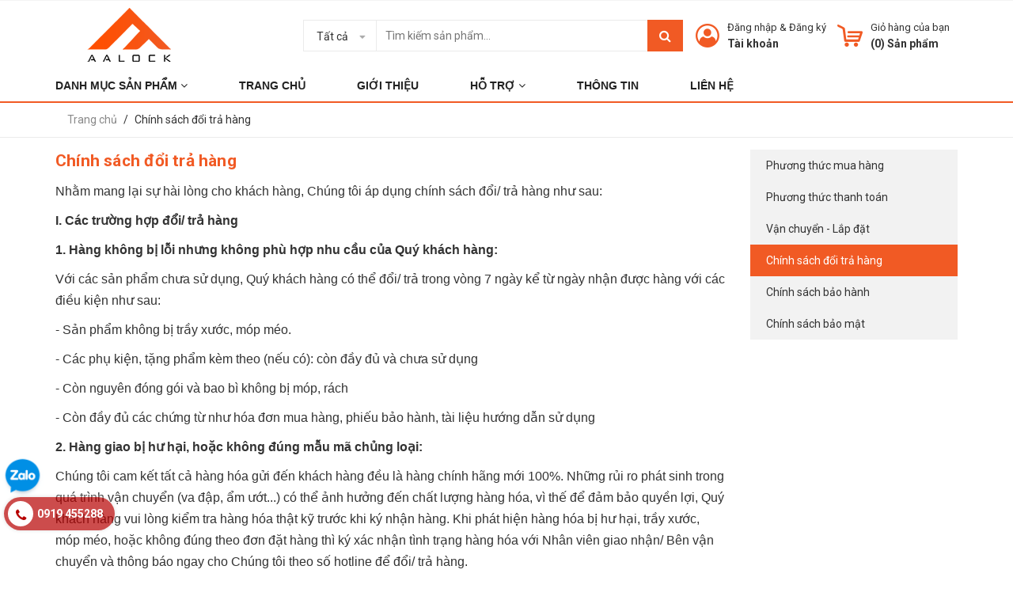

--- FILE ---
content_type: text/html; charset=utf-8
request_url: https://aalock.com.vn/chinh-sach-doi-tra-hang
body_size: 18343
content:
<!DOCTYPE html>
<html lang="vi">
	<head>
		<meta charset="UTF-8" />
		<meta name="google-site-verification" content="xZTaTAhbrrqP5Lag4UyiLEbxklDf_1DRjl9hNObab1Q" />
		<meta name="viewport" content="width=device-width, initial-scale=1, maximum-scale=1">				
		<!-- Google Tag Manager -->
		<script>(function(w,d,s,l,i){w[l]=w[l]||[];w[l].push({'gtm.start':
															  new Date().getTime(),event:'gtm.js'});var f=d.getElementsByTagName(s)[0],
	j=d.createElement(s),dl=l!='dataLayer'?'&l='+l:'';j.async=true;j.src=
		'https://www.googletagmanager.com/gtm.js?id='+i+dl;f.parentNode.insertBefore(j,f);
									})(window,document,'script','dataLayer','GTM-MHVJ3V2');</script>
		<!-- End Google Tag Manager -->
		<title>
			Chính sách đổi trả hàng  - AALock- khóa cao cấp chính hãng			
		</title>
		<!-- ================= Page description ================== -->
		
		<meta name="description" content="AALock luôn lắng nghe và thấu hiểu mọi phản hồi, góp ý, khiếu nại từ các khách hàng để ngày càng hoàn thiện dịch vụ, nhằm mang đến sự hài lòng và thoải mái nhất cho khách hàng">
		
		<!-- ================= Meta ================== -->
		<meta name="keywords" content="Chính sách đổi trả hàng, AALock- khóa cao cấp chính hãng, aalock.com.vn"/>		
		<link rel="canonical" href="https://aalock.com.vn/chinh-sach-doi-tra-hang"/>
		<meta name='revisit-after' content='1 days' />
		<meta name="robots" content="noodp,index,follow" />
		<!-- ================= Favicon ================== -->
		
		<link rel="icon" href="//bizweb.dktcdn.net/100/354/096/themes/719287/assets/favicon.png?1767694991701" type="image/x-icon" />
		
		<!-- Facebook Open Graph meta tags -->
		

<meta property="og:type" content="website">
<meta property="og:title" content="Chính sách đổi trả hàng">
<meta property="og:image" content="https://bizweb.dktcdn.net/100/354/096/themes/719287/assets/logo.png?1767694991701">
<meta property="og:image:secure_url" content="https://bizweb.dktcdn.net/100/354/096/themes/719287/assets/logo.png?1767694991701">

<meta property="og:description" content="AALock luôn lắng nghe và thấu hiểu mọi phản hồi, góp ý, khiếu nại từ các khách hàng để ngày càng hoàn thiện dịch vụ, nhằm mang đến sự hài lòng và thoải mái nhất cho khách hàng">
<meta property="og:url" content="https://aalock.com.vn/chinh-sach-doi-tra-hang">
<meta property="og:site_name" content="AALock- khóa cao cấp chính hãng">

		<!-- Header JS -->
		<script src="//bizweb.dktcdn.net/100/354/096/themes/719287/assets/jquery-2.2.3.min.js?1767694991701" type="text/javascript"></script>

		<!-- Bizweb javascript customer -->
		
		<!-- ================= Google Fonts ================== -->
		
		
		
		<link href="//fonts.googleapis.com/css?family=Roboto:300,300i,400,400i,500,500i,700,700i" rel="stylesheet" type="text/css" media="all" />
		
		<link href="https://fonts.googleapis.com/css?family=Roboto:300,300i,400,400i,500,500i,700,700i&amp;subset=vietnamese" rel="stylesheet">

		<!-- Plugin CSS -->
		<link rel="preload" as='style' type="text/css" href="https://maxcdn.bootstrapcdn.com/bootstrap/3.3.7/css/bootstrap.min.css" onload="this.rel='stylesheet'">
		<link href="https://maxcdn.bootstrapcdn.com/bootstrap/3.3.7/css/bootstrap.min.css" rel="stylesheet" type="text/css" media="all" />
		<link rel="preload" as="style" type="text/css" href="https://maxcdn.bootstrapcdn.com/font-awesome/4.7.0/css/font-awesome.min.css" onload="this.rel='stylesheet'" />
		<link href="https://maxcdn.bootstrapcdn.com/font-awesome/4.7.0/css/font-awesome.min.css" rel="stylesheet" type="text/css" media="all" />
		<link rel="preload" as='style' type="text/css" href="//bizweb.dktcdn.net/100/354/096/themes/719287/assets/owl.carousel.min.css?1767694991701" onload="this.rel='stylesheet'">
		<link rel="preload" as='style' type="text/css" href="//bizweb.dktcdn.net/100/354/096/themes/719287/assets/owl.transitions.css?1767694991701" onload="this.rel='stylesheet'">
		<!-- Build Main CSS -->
		<link rel="preload" as='style' type="text/css" href="//bizweb.dktcdn.net/100/354/096/themes/719287/assets/base.scss.css?1767694991701" onload="this.rel='stylesheet'">
		<link rel="preload" as='style' type="text/css" href="//bizweb.dktcdn.net/100/354/096/themes/719287/assets/style.scss.css?1767694991701" onload="this.rel='stylesheet'">
		<link rel="preload" as='style' type="text/css" href="//bizweb.dktcdn.net/100/354/096/themes/719287/assets/module.scss.css?1767694991701" onload="this.rel='stylesheet'">
		<link rel="preload" as='style' type="text/css" href="//bizweb.dktcdn.net/100/354/096/themes/719287/assets/responsive.scss.css?1767694991701" onload="this.rel='stylesheet'">
		<link rel="preload" as='style' type="text/css" href="//bizweb.dktcdn.net/100/354/096/themes/719287/assets/fix.scss.css?1767694991701" onload="this.rel='stylesheet'">
		<link rel="preload" as='style' type="text/css" href="//bizweb.dktcdn.net/100/354/096/themes/719287/assets/iwish.css?1767694991701" onload="this.rel='stylesheet'">


		<!-- Bizweb conter for header -->
		<script>
	var Bizweb = Bizweb || {};
	Bizweb.store = 'aalock.mysapo.net';
	Bizweb.id = 354096;
	Bizweb.theme = {"id":719287,"name":"AALock","role":"main"};
	Bizweb.template = 'page.support';
	if(!Bizweb.fbEventId)  Bizweb.fbEventId = 'xxxxxxxx-xxxx-4xxx-yxxx-xxxxxxxxxxxx'.replace(/[xy]/g, function (c) {
	var r = Math.random() * 16 | 0, v = c == 'x' ? r : (r & 0x3 | 0x8);
				return v.toString(16);
			});		
</script>
<script>
	(function () {
		function asyncLoad() {
			var urls = ["https://googleshopping.sapoapps.vn/conversion-tracker/global-tag/3801.js?store=aalock.mysapo.net","https://googleshopping.sapoapps.vn/conversion-tracker/event-tag/3801.js?store=aalock.mysapo.net","https://googleshopping.sapoapps.vn/conversion-tracker/global-tag/4327.js?store=aalock.mysapo.net","https://googleshopping.sapoapps.vn/conversion-tracker/event-tag/4327.js?store=aalock.mysapo.net","https://google-shopping.sapoapps.vn/conversion-tracker/global-tag/601.js?store=aalock.mysapo.net","https://google-shopping.sapoapps.vn/conversion-tracker/event-tag/601.js?store=aalock.mysapo.net"];
			for (var i = 0; i < urls.length; i++) {
				var s = document.createElement('script');
				s.type = 'text/javascript';
				s.async = true;
				s.src = urls[i];
				var x = document.getElementsByTagName('script')[0];
				x.parentNode.insertBefore(s, x);
			}
		};
		window.attachEvent ? window.attachEvent('onload', asyncLoad) : window.addEventListener('load', asyncLoad, false);
	})();
</script>


<script>
	window.BizwebAnalytics = window.BizwebAnalytics || {};
	window.BizwebAnalytics.meta = window.BizwebAnalytics.meta || {};
	window.BizwebAnalytics.meta.currency = 'VND';
	window.BizwebAnalytics.tracking_url = '/s';

	var meta = {};
	
	
	for (var attr in meta) {
	window.BizwebAnalytics.meta[attr] = meta[attr];
	}
</script>

	
		<script src="/dist/js/stats.min.js?v=96f2ff2"></script>
	



<!-- Google tag (gtag.js) -->
<script async src="https://www.googletagmanager.com/gtag/js?id=G-WCHCG5P727"></script>
<script>
  window.dataLayer = window.dataLayer || [];
  function gtag(){dataLayer.push(arguments);}
  gtag('js', new Date());

  gtag('config', 'G-WCHCG5P727');
</script>
<script>

	window.enabled_enhanced_ecommerce = false;

</script>






<script>
	var eventsListenerScript = document.createElement('script');
	eventsListenerScript.async = true;
	
	eventsListenerScript.src = "/dist/js/store_events_listener.min.js?v=1b795e9";
	
	document.getElementsByTagName('head')[0].appendChild(eventsListenerScript);
</script>






		
		<!-- Global site tag (gtag.js) - Google Ads: 735058000 -->
		<script async src="https://www.googletagmanager.com/gtag/js?id=AW-735058000"></script>
		<script>
			window.dataLayer = window.dataLayer || [];
			function gtag(){dataLayer.push(arguments);}
			gtag('js', new Date());

			gtag('config', 'AW-735058000');
		</script>

	</head>
	<body>

		<!-- Google Tag Manager (noscript) -->
		<noscript><iframe src="https://www.googletagmanager.com/ns.html?id=GTM-MHVJ3V2"
						  height="0" width="0" style="display:none;visibility:hidden"></iframe></noscript>
		<!-- End Google Tag Manager (noscript) -->

		

		<div class="header">	
	<div class="header-bar">
		
		<div class="header-bar-inner">
			<div class="container">
				<div class="row">
					<div class="col-lg-6 col-md-5 col-sm-6 col-xs-2 hidden-sm">					
						<ul class="list-inline message hidden-sm hidden-xs">
							
						</ul>

					</div>
					<div class="col-lg-6 col-md-7 col-sm-6 d-list col-xs-10  a-right hidden-sm hidden-xs">
						
						
						
					</div>
					<div class="col-md-6 col-sm-12 d-list col-xs-12 a-right a-center hidden-md hidden-lg">
						
						<span><a href="/account/register">Đăng ký</a></span>
						<span><a href="/account/login">Đăng nhập</a></span>
						
					</div>
				</div>

			</div>    
		</div>
	</div>
	<header class="site-header ">
		<div class="container">
			<div class="site-header-inner">
				<div class="menu-bar hidden-md hidden-lg">
					<i class="fa fa-align-justify"></i>
				</div>
				<div class="header-left">
					<div class="logo">
						
						
						<a href="/" class="logo-wrapper ">					
							<img src="//bizweb.dktcdn.net/100/354/096/themes/719287/assets/logo.png?1767694991701" alt="logo ">					
						</a>
						
						
					</div>
				</div>
				<div class="header-left margin-left-50 hidden-xs hidden-sm">
					<div class="header_search">
	<form class="input-group search-bar" action="/search" method="get" role="search">
		<div class="collection-selector">
			<div class="search_text">Tất cả</div>
			<div id="search_info" class="list_search" style="display: none;">
				  
				<div class="search_item" data-coll-id="3375576">Khuyến mại HOT</div>
				  
				<div class="search_item" data-coll-id="3375432">Khóa cửa đại sảnh</div>
				  
				<div class="search_item" data-coll-id="3374743">Khóa cổng vân tay</div>
				  
				<div class="search_item" data-coll-id="3374580">Khóa vân tay cửa gỗ</div>
				  
				<div class="search_item" data-coll-id="3331851">Khóa điện tử Bosch (Đức)</div>
				  
				<div class="search_item" data-coll-id="3288417">Khóa nhận diện khuôn mặt</div>
				  
				<div class="search_item" data-coll-id="3288397">Khóa Đẩy- Kéo (Push- Pull)</div>
				  
				<div class="search_item" data-coll-id="3288351">Khóa tay gạt</div>
				  
				<div class="search_item" data-coll-id="3247863">Khóa điện tử Kitos (Nhật Bản)</div>
				  
				<div class="search_item" data-coll-id="3192412">Khóa điện tử Sharp (Nhật Bản)</div>
				  
				<div class="search_item" data-coll-id="3099861">Sản phẩm dừng SX</div>
				  
				<div class="search_item" data-coll-id="3099257">Sản phẩm bán chạy</div>
				  
				<div class="search_item" data-coll-id="3077706">Khóa điện tử Kassler (Đức)</div>
				  
				<div class="search_item" data-coll-id="2965980">Khóa điện tử Solity (Hàn Quốc)</div>
				  
				<div class="search_item" data-coll-id="2819135">Giàn phơi thông minh Philips</div>
				  
				<div class="search_item" data-coll-id="2616850">Thân khóa và ruột khóa Fadex, Iseo (Italy)</div>
				  
				<div class="search_item" data-coll-id="2614946">Bộ tay gạt LineaCali (Italy)</div>
				  
				<div class="search_item" data-coll-id="2584270">Két sắt thông minh Philips</div>
				  
				<div class="search_item" data-coll-id="2584263">Két sắt điện tử Yale</div>
				  
				<div class="search_item" data-coll-id="2514578">Khóa điện tử Epic (Hàn Quốc)</div>
				  
				<div class="search_item" data-coll-id="2502482">Khóa điện tử Philips (Hà Lan)</div>
				  
				<div class="search_item" data-coll-id="2466840">Khóa vân tay cửa kính</div>
				  
				<div class="search_item" data-coll-id="2415388">Khóa vân tay cửa nhôm</div>
				  
				<div class="search_item" data-coll-id="2012659">Khóa điện tử Kaadas (Đức)</div>
				  
				<div class="search_item" data-coll-id="1999889">Khóa điện tử Locpro (Hàn Quốc)</div>
				  
				<div class="search_item" data-coll-id="1954504">Phụ kiện cửa Hafele</div>
				  
				<div class="search_item" data-coll-id="1954501">Tay đẩy hơi Hafele</div>
				  
				<div class="search_item" data-coll-id="1952382">Khóa điện tử Hafele (Đức)</div>
				  
				<div class="search_item" data-coll-id="1952381">Khóa điện tử Yale (Mỹ)</div>
				  
				<div class="search_item" data-coll-id="1949455">Khóa cóc- khóa cổng- khóa cửa trượt</div>
				  
				<div class="search_item" data-coll-id="1948732">Bộ tay gạt cao cấp Hafele</div>
				  
				<div class="search_item" data-coll-id="1948731">Bộ tay gạt Hafele</div>
				  
				<div class="search_item" data-coll-id="1948703">Thân khóa và ruột khóa</div>
				  
				<div class="search_item" data-coll-id="1948615">Ruột khóa Hafele</div>
				  
				<div class="search_item" data-coll-id="1948613">Thân khóa Hafele</div>
				  
				<div class="search_item" data-coll-id="1948607">Tay nắm gạt Hafele</div>
				  
				<div class="search_item" data-coll-id="1927521">Khóa khách sạn</div>
				  
				<div class="search_item" data-coll-id="1927508">Phụ kiện cửa Yale</div>
				  
				<div class="search_item" data-coll-id="1922792">Tay đẩy hơi Yale</div>
				  
				<div class="search_item" data-coll-id="1909368">Khóa nắm tròn- khóa tròn gạt Hafele</div>
				  
				<div class="search_item" data-coll-id="1909367">Khóa nắm tròn- khóa tròn gạt Yale</div>
				  
				<div class="search_item" data-coll-id="1905947">Khóa xe Yale</div>
				  
				<div class="search_item" data-coll-id="1905946">Khóa vali du lịch Yale</div>
				  
				<div class="search_item" data-coll-id="1905945">Khóa bấm Yale</div>
				  
				<div class="search_item" data-coll-id="1904653">Thân khóa và ruột khóa Yale</div>
				  
				<div class="search_item" data-coll-id="1904651">Tay nắm gạt Yale</div>
				  
				<div class="search_item" data-coll-id="1904650">Phụ kiện phòng tắm kính</div>
				  
				<div class="search_item" data-coll-id="1904648">Két sắt điện tử</div>
				  
				<div class="search_item" data-coll-id="1904647">Phụ kiện cửa- Tay đẩy hơi</div>
				  
				<div class="search_item" data-coll-id="1904646">Bản lề sàn và Phụ kiện</div>
				
				<div class="liner_search"></div>
				<div class="search_item active" data-coll-id="0">Tất cả</div>
			</div>
		</div>
		<input type="search" name="query" value="" placeholder="Tìm kiếm sản phẩm... " class="input-group-field st-default-search-input search-text" autocomplete="off">
		<span class="input-group-btn">
			<button class="btn icon-fallback-text"><i class="fa fa-search"></i></button>
		</span>
	</form>
	<div class="header-tag hidden hidden-sm hidden-xs">
		<b>Từ khóa phổ biến:</b> 
		
		
		<a href="/search?q=Kh%C3%B3a%20%C4%91i%E1%BB%87n%20t%E1%BB%AD">Khóa điện tử</a>, 
		
		<a href="/search?q=%20kh%C3%B3a%20th%C3%B4ng%20minh"> khóa thông minh</a>, 
		
		<a href="/search?q=%20kh%C3%B3a%20v%C3%A2n%20tay"> khóa vân tay</a>, 
		
		<a href="/search?q=%20kh%E1%BB%8Fa%20th%E1%BA%BB%20t%E1%BB%AB"> khỏa thẻ từ</a>, 
		
		<a href="/search?q=%20kh%C3%B3a%20c%E1%BB%ADa%20%C4%91i"> khóa cửa đi</a>, 
		
		<a href="/search?q=%20kh%C3%B3a%20c%E1%BB%ADa%20ph%C3%B2ng"> khóa cửa phòng</a>
		
	</div>
</div> 
				</div>
				<div class="header-right">
					<div class="mini-cart text-xs-center">

						<div class="heading-cart header-acount text-xs-left margin-right-0">
							<a href="/cart" class="icon-cart">
								<img src="//bizweb.dktcdn.net/100/354/096/themes/719287/assets/cart-icon1.png?1767694991701" alt="AALock- kh&#243;a cao cấp ch&#237;nh h&#227;ng" />
							</a>
							<div class="heading-cart text-xs-left">

								<p><a href="/cart">Giỏ hàng của bạn</a></p>
								<p><b>(<span class="cartCount">0</span>) Sản phẩm</b></p>

							</div>

						</div>
						<div>
							<div style="" class="top-cart-content arrow_box hidden-lg-down">
								<ul id="cart-sidebar" class="mini-products-list count_li">
									<li class="list-item">
										<ul></ul>
									</li>
									<li class="action">
										<ul>
											<li class="li-fix-1">
												<div class="top-subtotal">
													Tổng tiền thanh toán: 
													<span class="price"></span>
												</div>
											</li>
											<li class="li-fix-2" style="">
												<div class="actions">

													<a href="/cart" class="view-cart">
														<span>Giỏ hàng</span>
													</a>
													<a href="/checkout" class="btn-checkout">
														<span>Thanh toán</span>
													</a>
												</div>
											</li>
										</ul>
									</li>
								</ul>

								<script>
									var count = $("ul.count_li > li.item").length;									
								</script>
							</div>
						</div>
					</div>
					<div class="header-acount hidden-sm hidden-xs">
						<a href="/account" class="icon-cart">
							<img src="//bizweb.dktcdn.net/100/354/096/themes/719287/assets/user-icon1.png?1767694991701" alt="AALock- kh&#243;a cao cấp ch&#237;nh h&#227;ng" />

						</a>
						<div class="heading-cart text-xs-left">
							
							
							<p><a href="/account/login" >Đăng nhập</a> & <a href="/account/register">Đăng ký</a></p>
							
							<a href="/account">Tài khoản</a>
							
						</div>
					</div>
				</div>


			</div>
			<div class="header_search hidden-lg hidden-md">
				<form class="input-group search-bar" action="/search" method="get" role="search">					
					<input type="search" name="query" value="" placeholder="Tìm kiếm... " class="input-group-field st-default-search-input search-text" autocomplete="off">
					<span class="input-group-btn">
						<button class="btn icon-fallback-text">
							Tìm kiếm
						</button>
					</span>
				</form>
				<div class="header-tag hidden hidden-sm hidden-xs">
					<b>Từ khóa phổ biến:</b> 
					
					
					<a href="/search?q=Kh%C3%B3a%20%C4%91i%E1%BB%87n%20t%E1%BB%AD">Khóa điện tử</a>, 
					
					<a href="/search?q=%20kh%C3%B3a%20th%C3%B4ng%20minh"> khóa thông minh</a>, 
					
					<a href="/search?q=%20kh%C3%B3a%20v%C3%A2n%20tay"> khóa vân tay</a>, 
					
					<a href="/search?q=%20kh%E1%BB%8Fa%20th%E1%BA%BB%20t%E1%BB%AB"> khỏa thẻ từ</a>, 
					
					<a href="/search?q=%20kh%C3%B3a%20c%E1%BB%ADa%20%C4%91i"> khóa cửa đi</a>, 
					
					<a href="/search?q=%20kh%C3%B3a%20c%E1%BB%ADa%20ph%C3%B2ng"> khóa cửa phòng</a>
					
				</div>
			</div>
		</div>
		<div class="bot-header hidden-xs hidden-sm">
			<div class="container">
				<div class="bot-header-center f-left">
					<ul id="nav" class="nav_main bot-header-menu">

						

						
						
						
						
						
									
						<li class="nav-item level0 parent drop-tablet ">
							<a href="javascript:;"><span class="ipx">DANH MỤC SẢN PHẨM <i class="fa fa-angle-down" data-toggle="dropdown"></i></span></a>			  

							
							<div class="level0-wrapper dropdown-6col" style="display:none">
	<div class="level0-wrapper2">
		<div class="nav-block nav-block-center">
			<ul class="level0">
				<div class="col-lg-3">
					
					
					<li class="level1 parent item">
						<a href="/khoa-dien-tu-cac-hang"><span>Khóa điện tử các hãng</span></a> 
						<ul class="level1q1q">
							
							<li class="level2"> <a href="/khoa-dien-tu-kassler-duc"><span>Khóa điện tử Kassler (Đức)</span></a> </li>
							
							<li class="level2"> <a href="/khoa-dien-tu-kaadas"><span>Khóa điện tử Kaadas (Đức)</span></a> </li>
							
							<li class="level2"> <a href="/khoa-dien-tu-kitos-nhat-ban"><span>Khóa điện tử Kitos (Nhật Bản)</span></a> </li>
							
							<li class="level2"> <a href="/khoa-dien-tu-philips-ha-lan"><span>Khóa điện tử Philips (Hà Lan)</span></a> </li>
							
							<li class="level2"> <a href="/khoa-dien-tu-yale"><span>Khóa điện tử Yale (Mỹ)</span></a> </li>
							
							<li class="level2"> <a href="/khoa-dien-tu-bosch-duc"><span>Khóa điện tử Bosch (Đức)</span></a> </li>
							
							<li class="level2"> <a href="/khoa-dien-tu-sharp-nhat-ban"><span>Khóa điện tử Sharp (Nhật Bản)</span></a> </li>
							
							<li class="level2"> <a href="/khoa-dien-tu-solity-han-quoc"><span>Khóa điện tử Solity (Hàn Quốc)</span></a> </li>
							
							<li class="level2"> <a href="/khoa-dien-tu-locpro"><span>Khóa điện tử Locpro (Hàn Quốc)</span></a> </li>
							
							<li class="level2"> <a href="/khoa-dien-tu-epic-han-quoc"><span>Khóa điện tử Epic (Hàn Quốc)</span></a> </li>
							
							<li class="level2"> <a href="/khoa-dien-tu-hafele"><span>Khóa điện tử Hafele (Đức)</span></a> </li>
							
						</ul>
					</li>
					
					
				</div>
				<div class="col-lg-9">
					
					
					<li class="level1 item col-lg-3 parent">
						<a href="/khoa-van-tay-cua-go"><span>Khóa vân tay cửa gỗ</span></a> 
						<ul class="level1q1q">
							
							<li class="level2"> <a href="/khoa-tay-gat"><span>Khóa tay gạt</span></a> </li>
							
							<li class="level2"> <a href="/khoa-day-keo-push-pull"><span>Khóa Đẩy- Kéo (Push- Pull)</span></a> </li>
							
						</ul>
					</li>
					
					
					
					<li class="level1 item col-lg-3"> <a href="/khoa-nhan-dien-khuon-mat"><span>Khóa nhận diện khuôn mặt</span></a> </li>
					
					
					
					<li class="level1 item col-lg-3 parent">
						<a href="/ket-sat-dien-tu"><span>Két sắt điện tử</span></a> 
						<ul class="level1q1q">
							
							<li class="level2"> <a href="/ket-sat-thong-minh-philips"><span>Két sắt thông minh Philips</span></a> </li>
							
							<li class="level2"> <a href="/ket-sat-dien-tu-yale"><span>Két sắt điện tử Yale</span></a> </li>
							
						</ul>
					</li>
					
					
					
					<li class="level1 item col-lg-3 parent">
						<a href="/khoa-bam-khoa-xe-khoa-vali"><span>Khóa bấm- khóa xe- khóa vali</span></a> 
						<ul class="level1q1q">
							
							<li class="level2"> <a href="/khoa-bam-yale"><span>Khóa bấm Yale</span></a> </li>
							
							<li class="level2"> <a href="/khoa-xe-yale"><span>Khóa xe Yale</span></a> </li>
							
							<li class="level2"> <a href="/khoa-vali-du-lich-yale"><span>Khóa vali du lịch Yale</span></a> </li>
							
						</ul>
					</li>
					
					
					
					<li class="level1 item col-lg-3"> <a href="/khoa-van-tay-cua-nhom"><span>Khóa vân tay cửa nhôm</span></a> </li>
					
					
					
					<li class="level1 item col-lg-3"> <a href="/khoa-van-tay-cua-kinh"><span>Khóa vân tay cửa kính</span></a> </li>
					
					
					
					<li class="level1 item col-lg-3"> <a href="/khoa-cong-van-tay"><span>Khóa cổng vân tay</span></a> </li>
					
					
					
					<li class="level1 item col-lg-3"> <a href="/khoa-van-tay-tan-co-dien"><span>Khóa vân tay tân cổ điển</span></a> </li>
					
					
					
					<li class="level1 item col-lg-3 parent">
						<a href="/khoa-tay-nam-gat"><span>Khóa tay nắm gạt</span></a> 
						<ul class="level1q1q">
							
							<li class="level2"> <a href="/tay-nam-gat-yale"><span>Tay nắm gạt Yale</span></a> </li>
							
							<li class="level2"> <a href="/tay-nam-gat-hafele"><span>Tay nắm gạt Hafele</span></a> </li>
							
							<li class="level2"> <a href="/bo-tay-gat-hafele"><span>Bộ tay gạt Hafele</span></a> </li>
							
							<li class="level2"> <a href="/bo-tay-gat-cao-cap-hafele"><span>Bộ tay gạt cao cấp Hafele</span></a> </li>
							
							<li class="level2"> <a href="/bo-tay-gat-lineacali-italy"><span>Bộ tay gạt LineaCali (Italy)</span></a> </li>
							
						</ul>
					</li>
					
					
					
					<li class="level1 item col-lg-3 parent">
						<a href="/khoa-tay-nam-tron-khoa-tron-gat-khoa-coc"><span>Khóa tay nắm tròn- khóa tròn gạt- khóa cóc</span></a> 
						<ul class="level1q1q">
							
							<li class="level2"> <a href="/khoa-nam-tron-khoa-tron-gat-yale"><span>Khóa nắm tròn- khóa tròn gạt Yale</span></a> </li>
							
							<li class="level2"> <a href="/khoa-nam-tron-khoa-tron-gat-hafele"><span>Khóa nắm tròn- khóa tròn gạt Hafele</span></a> </li>
							
							<li class="level2"> <a href="/khoa-coc-khoa-cong-khoa-cua-truot"><span>Khóa cóc- khóa cổng- khóa cửa trượt</span></a> </li>
							
						</ul>
					</li>
					
					
					
					<li class="level1 item col-lg-3 parent">
						<a href="/than-khoa-va-ruot-khoa"><span>Thân khóa và ruột khóa</span></a> 
						<ul class="level1q1q">
							
							<li class="level2"> <a href="/than-khoa-va-ruot-khoa-yale"><span>Thân khóa và ruột khóa Yale</span></a> </li>
							
							<li class="level2"> <a href="/than-khoa-hafele"><span>Thân khóa Hafele</span></a> </li>
							
							<li class="level2"> <a href="/ruot-khoa-hafele"><span>Ruột khóa Hafele</span></a> </li>
							
							<li class="level2"> <a href="/than-khoa-va-ruot-khoa-fadex-iseo-italy"><span>Thân khóa và ruột khóa Fadex, Iseo (Italy)</span></a> </li>
							
						</ul>
					</li>
					
					
					
					<li class="level1 item col-lg-3 parent">
						<a href="/phu-kien-cua-tay-day-hoi"><span>Phụ kiện cửa- Tay đẩy hơi</span></a> 
						<ul class="level1q1q">
							
							<li class="level2"> <a href="/tay-day-hoi-yale"><span>Tay đẩy hơi Yale</span></a> </li>
							
							<li class="level2"> <a href="/phu-kien-cua-yale"><span>Phụ kiện cửa Yale</span></a> </li>
							
							<li class="level2"> <a href="/tay-day-hoi-hafele"><span>Tay đẩy hơi Hafele</span></a> </li>
							
							<li class="level2"> <a href="/phu-kien-cua-hafele"><span>Phụ kiện cửa Hafele</span></a> </li>
							
						</ul>
					</li>
					
					
					
					<li class="level1 item col-lg-3"> <a href="/gian-phoi-thong-minh-philips"><span>Giàn phơi thông minh Philips</span></a> </li>
					
					
					
					<li class="level1 item col-lg-3"> <a href="/khoa-cua-dai-sanh"><span>Khóa cửa đại sảnh</span></a> </li>
					
					
					
					<li class="level1 item col-lg-3"> <a href="/ban-le-san-va-phu-kien"><span>Bản lề sàn và Phụ kiện</span></a> </li>
					
					
					
					<li class="level1 item col-lg-3"> <a href="/phu-kien-phong-tam-kinh"><span>Phụ kiện phòng tắm kính</span></a> </li>
					
					
				</div>
			</ul>
		</div>
	</div>
</div>
							
						</li>
						
						
						
						
						
						
						
						<li class="nav-item level0 parent "><a href="/"><span class="ipx">Trang chủ</span></a></li>
						
						
						
						
						
						
						
						<li class="nav-item level0 parent "><a href="/gioi-thieu"><span class="ipx">Giới thiệu</span></a></li>
						
						
						
						
						
						
									
						<li class="nav-item level0 parent drop-menu ">
							<a href="javacript:;"><span class="ipx">Hỗ trợ <i class="fa fa-angle-down" data-toggle="dropdown"></i></span></a>			  

							
							<ul class="level1">
								
								
								<li class="level1123"><a href="/phuong-thuc-mua-hang"><span>Phương thức mua hàng</span></a></li>
								
								
								
								<li class="level1123"><a href="/phuong-thuc-thanh-toan"><span>Phương thức thanh toán</span></a></li>
								
								
								
								<li class="level1123"><a href="/van-chuyen-lap-dat"><span>Vận chuyển - Lắp đặt</span></a></li>
								
								
								
								<li class="level1123"><a href="/chinh-sach-doi-tra-hang"><span>Chính sách đổi trả hàng</span></a></li>
								
								
								
								<li class="level1123"><a href="/chinh-sach-bao-hanh"><span>Chính sách bảo hành</span></a></li>
								
								
								
								<li class="level1123"><a href="/chinh-sach-bao-mat"><span>Chính sách bảo mật</span></a></li>
								
								
							</ul>
							
						</li>
						
						
						
						
						
						
						
						<li class="nav-item level0 parent "><a href="/thong-tin"><span class="ipx">Thông tin</span></a></li>
						
						
						
						
						
						
						
						<li class="nav-item level0 parent "><a href="/lien-he"><span class="ipx">Liên hệ</span></a></li>
						
						
					</ul>
				</div>
			</div>
		</div>
	</header>
</div>

<div class="catogory-other-page khodattenqua">
	<div class="section section-category">
		<div class="cate-overlay"></div>
		<div class="container">
			<div class="row row-noGutter">
				<div class="col-lg-3 col-260">
					<div class="cate-sidebar">
						<div class="cate-overlay-1">
							<div class="ipxxx" style="line-height: 32px;float: right;"><i class="fa fa-times" aria-hidden="true"></i> Đóng</div>
						</div>
						
						<div class="ipxxx-x"><a href="/khoa-dien-tu-cac-hang">Khóa điện tử các hãng</a></div>
						
						<div class="ipxxx-x"><a href="/khoa-van-tay-cua-go">Khóa vân tay cửa gỗ</a></div>
						
						<div class="ipxxx-x"><a href="/khoa-nhan-dien-khuon-mat">Khóa nhận diện khuôn mặt</a></div>
						
						<div class="ipxxx-x"><a href="/khoa-van-tay-cua-nhom">Khóa vân tay cửa nhôm</a></div>
						
						<div class="ipxxx-x"><a href="/khoa-van-tay-cua-kinh">Khóa vân tay cửa kính</a></div>
						
						<div class="ipxxx-x"><a href="/khoa-cong-van-tay">Khóa cổng vân tay</a></div>
						
						<div class="ipxxx-x"><a href="/khoa-van-tay-tan-co-dien">Khóa vân tay tân cổ điển</a></div>
						
						<div class="ipxxx-x"><a href="/ket-sat-dien-tu">Két sắt điện tử</a></div>
						
						<div class="ipxxx-x"><a href="/gian-phoi-thong-minh-philips">Giàn phơi thông minh Philips</a></div>
						
						<div class="ipxxx-x"><a href="/khoa-cua-dai-sanh">Khóa cửa đại sảnh</a></div>
						
						<div class="ipxxx-x"><a href="/khoa-tay-nam-gat">Khóa tay nắm gạt</a></div>
						
						<div class="ipxxx-x"><a href="/khoa-tay-nam-tron-khoa-tron-gat-khoa-coc">Khóa tay nắm tròn- khóa tròn gạt- khóa cóc</a></div>
						
						<div class="ipxxx-x"><a href="/than-khoa-va-ruot-khoa">Thân khóa và ruột khóa</a></div>
						
						<div class="ipxxx-x"><a href="/phu-kien-cua-tay-day-hoi">Phụ kiện cửa- Tay đẩy hơi</a></div>
						
						<div class="ipxxx-x"><a href="/khoa-bam-khoa-xe-khoa-vali">Khóa bấm- khóa xe- khóa vali</a></div>
						
						<div class="ipxxx-x"><a href="/ban-le-san-va-phu-kien">Bản lề sàn và Phụ kiện</a></div>
						
						<div class="ipxxx-x"><a href="/phu-kien-phong-tam-kinh">Phụ kiện phòng tắm kính</a></div>
						
					</div>
				</div>
				<div class="col-lg-12 col-fix260 col-md-12">
					<div class="cate-banner">

					</div>
					<div class="banner-product">

					</div>

				</div>
			</div>

		</div>
	</div>
</div>

<style>
	.ipxxx-x {
		float: left;
		margin: 5px;
	
		text-align: center;
		border: 1px solid #ccc;
		line-height: 18px;
		padding: 5px;
		border-radius: 3px;
		font-size: 12px;

		font-weight: bold;
	}
	.cate-sidebar{width:100% !important}
	.cate-overlay-1 {
		text-align: right;
		clear: both;
		float: right;
		width: 100%;
	}
</style>
		<!-- Main content -->		
		<div class="fixbg-breadcrumb">
	<section class="bread-crumb mb-1">
		<span class="crumb-border"></span>
		<div class="container ">
			<div class="rows">
				<div class="col-lg-12 col-12 a-left">
					<ul class="breadcrumb m-0 px-0 py-2" itemscope itemtype="https://schema.org/BreadcrumbList">					
						<li class="home" itemprop="itemListElement" itemscope itemtype="https://schema.org/ListItem">
							<a itemprop="item" href="/" title="Trang chủ">
								<span itemprop="name">Trang chủ</span>
								<meta itemprop="position" content="1" />
							</a>
						</li>


						<li itemprop="itemListElement" itemscope itemtype="https://schema.org/ListItem">
							<a itemprop="item"  href="chinh-sach-doi-tra-hang" title="">
								<span itemprop="name"><strong >Chính sách đổi trả hàng</strong></span>
								<meta itemprop="position" content="2" />
							</a>
						</li>
					</ul>
				</div>
			</div>
		</div>
	</section>
	<style>
		.breadcrumb li:after {
			content: '/';
			margin: 0 5px;
		}
		.breadcrumb li:last-child:after {
			content: '';
			margin: 0;
		}
	</style>
</div>

<section class="page padding-bottom-20">
	<div class="container">
		<div class="row">
			<div class="col-xs-12 col-md-3 col-md-push-9">
				<ul class="support-menu">
					
					<li >					
						<a href="/phuong-thuc-mua-hang">Phương thức mua hàng</a>
					</li>			
					
					<li >					
						<a href="/phuong-thuc-thanh-toan">Phương thức thanh toán</a>
					</li>			
					
					<li >					
						<a href="/van-chuyen-lap-dat">Vận chuyển - Lắp đặt</a>
					</li>			
					
					<li class="active">					
						<a href="/chinh-sach-doi-tra-hang">Chính sách đổi trả hàng</a>
					</li>			
					
					<li >					
						<a href="/chinh-sach-bao-hanh">Chính sách bảo hành</a>
					</li>			
					
					<li >					
						<a href="/chinh-sach-bao-mat">Chính sách bảo mật</a>
					</li>			
					
				</ul>    
			</div>
			<div class="col-xs-12 col-md-9 col-md-pull-3">
				<div class="page-title category-title">
					<h1 class="title-head">Chính sách đổi trả hàng</h1>
				</div>
				<div class="content-page rte">
					<p><span style="font-size:16px;"><span style="font-family:Arial,sans-serif">Nhằm mang lại sự hài lòng cho khách hàng, Chúng tôi áp dụng chính sách đổi/ trả hàng như sau:</span></span></p>
<p><span style="font-size:16px;"><span style="font-family:Arial,sans-serif"><b>I. Các trường hợp đổi/ trả hàng</b></span></span></p>
<p><span style="font-size:16px;"><span style="font-family:Arial,sans-serif"><b>1. Hàng không bị lỗi nhưng không phù hợp nhu cầu của Quý khách hàng: </b></span></span></p>
<p><span style="font-size:16px;"><span style="font-family:Arial,sans-serif">Với các sản phẩm chưa sử dụng, Quý khách hàng có thể đổi/ trả trong vòng 7 ngày kể từ ngày nhận được hàng với các điều kiện như sau: </span></span></p>
<p><span style="font-size:16px;"><span style="font-family:Arial,sans-serif">- Sản phẩm không bị trầy xước, móp méo.</span></span></p>
<p><span style="font-size:16px;"><span style="font-family:Arial,sans-serif">- Các phụ kiện, tặng phẩm kèm theo (nếu có): còn đầy đủ và chưa sử dụng</span></span></p>
<p><span style="font-size:16px;"><span style="font-family:Arial,sans-serif">- Còn nguyên đóng gói và bao bì không bị móp, rách</span></span></p>
<p><span style="font-size:16px;"><span style="font-family:Arial,sans-serif">- Còn đầy đủ các chứng từ như hóa đơn mua hàng, phiếu bảo hành, tài liệu hướng dẫn sử dụng</span></span></p>
<p><span style="font-size:16px;"><span style="font-family:Arial,sans-serif"><b>2. Hàng giao bị hư hại, hoặc không đúng mẫu mã chủng loại:</b></span></span></p>
<p><span style="font-size:16px;"><span style="background:white"><span style="font-family:&quot;Times New Roman&quot;,serif"><span style="font-family:&quot;Arial&quot;,&quot;sans-serif&quot;">Chúng tôi cam kết tất cả hàng hóa gửi đến khách hàng đều là hàng chính hãng mới 100%. Những rủi ro phát sinh trong quá trình vận chuyển (va đập, ẩm ướt...) có thể ảnh hưởng đến chất lượng hàng hóa, vì thế để đảm bảo quyền lợi, Quý khách hàng vui lòng kiểm tra hàng hóa thật kỹ trước khi ký nhận hàng. Khi phát hiện hàng hóa bị hư hại, trầy xước, móp méo, hoặc không đúng theo đơn đặt hàng thì ký xác nhận tình trạng hàng hóa với Nhân viên giao nhận/ Bên vận chuyển và thông báo ngay cho Chúng tôi theo số hotline để đổi/ trả hàng.&nbsp;</span></span></span></span></p>
<p><span style="font-size:16px;"><span style="font-family:Arial,sans-serif"><b>3. Hàng bị lỗi do nhà sản xuất:</b></span></span></p>
<p><span style="font-size:16px;"><span style="font-family:Arial,sans-serif">Quý khách hàng thấy sản phẩm bị trục chặc, thì liên hệ với Chúng tôi hoặc trực tiếp với Trung tâm bảo hành của hãng.</span></span></p>
<p><span style="font-size:16px;"><span style="font-family:Arial,sans-serif">Sau khi Chúng tôi/ Hãng xác nhận sản phẩm hư hỏng do lỗi kỹ thuật không thể sửa chữa được ngay, việc đổi hàng mới (thay thế) sẽ được thực hiện ngay.</span></span></p>
<p><span style="font-size:16px;"><span style="font-family:Arial,sans-serif"><b>4. Hàng bị lỗi do người sử dụng:</b> </span></span></p>
<p><span style="font-size:16px;"><span style="font-family:Arial,sans-serif">Không áp dụng bảo hành, đổi/ trả. Chúng tôi hỗ trợ việc sửa chữa, và Quý khách hàng vui lòng chịu chi phí sửa chữa</span></span></p>
<p><span style="font-size:16px;"><span style="font-family:Arial,sans-serif"><b>II. Chi phí đổi/ trả hàng</b></span></span></p>
<p><span style="font-size:16px;"><span style="font-family:Arial,sans-serif">Trường hợp đổi/ trả hàng do lỗi kỹ thuật, hoặc do bị hư lại hoặc giao không đúng: Quý khách hàng sẽ được miễn phí đổi/ trả và được giao hàng miễn phí tới địa điểm ghi trên phiếu yêu cầu đổi trả.</span></span></p>
<p><span style="font-size:16px;"><span style="font-family:Arial,sans-serif">Trường hợp đổi/ trả do ý chủ quan của Quý khách hàng (hàng giao không bị lỗi): khách hàng sẽ chịu chi phí vận chuyển.</span></span></p>
<p><span style="font-size:16px;"><span style="font-family:Arial,sans-serif"><b>III. Cách thức đổi/ trả hàng</b></span></span></p>
<p><span style="font-size:16px;"><span style="font-family:Arial,sans-serif">1. Đối với Quý khách hàng mua tại cửa hàng: vui lòng tiến hành đổi/ trả hàng tại cửa hàng</span></span></p>
<p><span style="font-size:16px;"><span style="font-family:Arial,sans-serif">2. Đối với Quý khách hàng mua trực tuyến (qua website/ điện thoại):</span></span></p>
<p><span style="font-size:16px;"><span style="font-family:Arial,sans-serif">- Bước 1: Liên hệ với chúng tôi để thông báo sản phẩm cần đổi/ trả.</span></span></p>
<p><span style="font-size:16px;"><span style="font-family:Arial,sans-serif">- Bước 2: Quý khách hàng gửi trả lại cho chúng tôi sản phẩm cùng các giấy tờ qua đường chuyển phát nhanh</span></span></p>
<p><span style="font-size:16px;"><span style="font-family:Arial,sans-serif">- Bước 3: <span style="background:white">Ngay khi nhận được sản phẩm đổi/ trả, chúng tôi sẽ liên hệ tới&nbsp;Quý khách hàng để xác nhận&nbsp;việc đổi/ trả hàng</span></span></span></p>
<p><span style="font-size:16px;"><span style="font-family:Arial,sans-serif">Chúng tôi luôn lắng nghe và thấu hiểu mọi phản hồi, góp ý, khiếu nại từ các khách hàng để ngày càng hoàn thiện dịch vụ, nhằm mang đến sự hài lòng và thoải mái nhất cho khách hàng.</span></span></p>
				</div>
			</div>
		</div>
	</div>
</section>
		<div class="widget widget-policy">
	<div class="container">
		<div class="widget-inner">
			<div class="row">
				
				
				
				
				<div class="col-md-3 col-sm-6 item">
					<div class="policy-item">
						<div class="media flexbox">							
							<img src="//bizweb.dktcdn.net/100/354/096/themes/719287/assets/policy1.png?1767694991701" alt="Chất lượng đảm bảo">
						</div>
						<div class="info">
							<span>Chất lượng đảm bảo</span>
							<p>Sản phẩm chính hãng và được bảo hành của hãng</p>
						</div>

					</div><!-- /.policy -->
				</div>
				
				
				
				
				<div class="col-md-3 col-sm-6 item">
					<div class="policy-item">
						<div class="media flexbox">							
							<img src="//bizweb.dktcdn.net/100/354/096/themes/719287/assets/policy2.png?1767694991701" alt="Chiết khấu hấp dẫn">
						</div>
						<div class="info">
							<span>Chiết khấu hấp dẫn</span>
							<p>Luôn có mức chiết khấu tốt nhất cho khách hàng</p>
						</div>

					</div><!-- /.policy -->
				</div>
				
				
				
				
				<div class="col-md-3 col-sm-6 item">
					<div class="policy-item">
						<div class="media flexbox">							
							<img src="//bizweb.dktcdn.net/100/354/096/themes/719287/assets/policy3.png?1767694991701" alt="Giao hàng toàn quốc">
						</div>
						<div class="info">
							<span>Giao hàng toàn quốc</span>
							<p>Miễn phí vận chuyển cho đơn hàng từ 4 triệu đồng</p>
						</div>

					</div><!-- /.policy -->
				</div>
				
				
				
				
				<div class="col-md-3 col-sm-6 item">
					<div class="policy-item">
						<div class="media flexbox">							
							<img src="//bizweb.dktcdn.net/100/354/096/themes/719287/assets/policy4.png?1767694991701" alt="Dịch vụ khách hàng 24/7">
						</div>
						<div class="info">
							<span>Dịch vụ khách hàng 24/7</span>
							<p>Luôn luôn lắng nghe và hỗ trợ khách hàng</p>
						</div>

					</div><!-- /.policy -->
				</div>
								
			</div>
		</div>
	</div>
</div>












<footer class="footer">			
	<div class="site-footer">
		<div class="container">			
			<div class="footer-inner">
				<div class="row">
					<div class="col-xs-12 col-sm-12 col-md-3">
						<div class="footer-widget">
							<a href="/" class="flogo">					
								<img src="//bizweb.dktcdn.net/100/354/096/themes/719287/assets/logo.png?1767694991701" alt="logo ">					
							</a>
							<ul class="list-menu list-right">
								<li><p><b>CÔNG TY TNHH GIẢI PHÁP CÔNG NGHỆ AA VIỆT NAM</b></p>
<p><b>Địa chỉ:</b> Số 2 ngõ 737 Giải Phóng, Q. Hoàng Mai, Hà Nội</p>
<p><b>Hotline:</b> 0919455288</p>
<p></li>
							</ul>
							<P>
								GPKD: 0108742529 <br> Ngày cấp: 16/05/2019 <br>
								Sở kế hoạch và đầu tư thành phố Hà Nội
							</P>
						</div>
					</div>

					<div class="col-md-9 col-sm-12 col-xs-12">
						<div class="row">
							<div class="col-xs-12 col-sm-6 col-md-4">
							<div class="footer-widget">
									<div class="vxm"><span>TRƯNG BÀY SẢN PHẨM</span></div>
									<div class="ttct">
										- Khóa Kaadas, Philips: Royal City, 72 Nguyễn Trãi, Hà Nội; Times City, 458 Minh Khai, Hà Nội; và Tòa Mộc Gia, 54/31 Phổ Quang, P2, Q. Tân Bình, TP Hồ Chí Minh
</p>
- Khóa Kassler, Bosch, Sharp: D21-01, Khu ĐT Geleximco, đường Lê Trọng Tấn, Q. Hà Đông, Hà Nội; và 30/13 đường 18B P. Bình Hưng Hoà A, Q. Bình Tân, TP Hồ Chí Minh
</p>
- Khóa Kitos: TT4-4 Lô A Khu đô thị Him Lam, Vạn Phúc, Hà Đông, Hà Nội
									</div>
								</div>
							</div>
							<div class="col-xs-12 col-sm-6 col-md-3">
								<div class="footer-widget drop-mobile">
									<div class="vxm"><span>Hỗ trợ khách hàng</span><i class="fa fa-angle-down hidden-sm hidden-md hidden-lg"></i></div>
									<ul class="list-menu list-right">
										
										<li><a href="/phuong-thuc-mua-hang">Phương thức mua hàng</a></li>
										
										<li><a href="/phuong-thuc-thanh-toan">Phương thức thanh toán</a></li>
										
										<li><a href="/van-chuyen-lap-dat">Vận chuyển - Lắp đặt</a></li>
										
										<li><a href="/chinh-sach-doi-tra-hang">Chính sách đổi trả hàng</a></li>
										
										<li><a href="/chinh-sach-bao-hanh">Chính sách bảo hành</a></li>
										
										<li><a href="/chinh-sach-bao-mat">Chính sách bảo mật</a></li>
										
									</ul>
								</div>

							</div>
							<div class="col-xs-12 col-sm-6 col-md-2">
								<div class="footer-widget drop-mobile">
									<div class="vxm"><span>Truy cập nhanh</span><i class="fa fa-angle-down hidden-sm hidden-md hidden-lg"></i></div>
									<ul class="list-menu list-right">
										
										<li><a href="/">Trang chủ</a></li>
										
										<li><a href="/gioi-thieu">Giới thiệu</a></li>
										
										<li><a href="/thong-tin">Thông tin</a></li>
										
										<li><a href="/apps/kiem-tra-don-hang">Tra cứu đơn hàng</a></li>
										
										<li><a href="/video">Video</a></li>
										
										<li><a href="/lien-he">Liên hệ</a></li>
										
									</ul>
								</div>
							</div>
							<div class="col-xs-12 col-sm-6 col-md-3">
								<div class="footer-widget drop-mobile">
									<div class="vxm"><span>Chấp nhận thanh toán</span><i class="fa fa-angle-down hidden-sm hidden-md hidden-lg"></i></div>
									
									<div class="footer-widget drop-mobile">
										<ul class="payment-method">
											<li>
												<img src="//bizweb.dktcdn.net/100/354/096/themes/719287/assets/payment1.png?1767694991701" alt="payment" title="payment" class="img-responsive">
											</li>
											<li>
												<img src="//bizweb.dktcdn.net/100/354/096/themes/719287/assets/payment2.png?1767694991701" alt="payment" title="payment" class="img-responsive">
											</li>
											<li>
												<img src="//bizweb.dktcdn.net/100/354/096/themes/719287/assets/payment3.png?1767694991701" alt="payment" title="payment" class="img-responsive">
											</li>
											<li>
												<img src="//bizweb.dktcdn.net/100/354/096/themes/719287/assets/payment4.png?1767694991701" alt="payment" title="payment" class="img-responsive">
											</li>
										</ul>
									</div>
									
									<a class="bct" href="http://online.gov.vn/Home/WebDetails/63090"><img src="//bizweb.dktcdn.net/100/354/096/themes/719287/assets/bct.png?1767694991701" /></a>
								</div>
							</div>
						</div>
					</div>
				</div>
				<div class="row">
					<div class="col-xs-12 col-sm-6">
						<div class="footer-widget">
							<h4><span></span></h4>
							<div class="social_network">
								
								
								
								
								
								
								
								
								
							</div>
						</div>
					</div>
				</div>
			</div>
		</div>
		
		<div class="widget widget-newLetter">
			<div class="container">
				<div class="newletter-content">
					<div class="row">
						<div class="col-lg-6 col-sm-12" style="height: 45px;">
							<div class="row row-noGutter">
								<div class="col-sm-6">
									<img src="//bizweb.dktcdn.net/100/354/096/themes/719287/assets/fot_subscribe.png?1767694991701" alt="đăng ký">
									<div class="sub-title">
										<div>Đăng ký</div>
										<p></p>
									</div>

								</div>
								<div class="col-sm-6 info">
									Kết nối với chúng tôi để nhận các thông tin khuyến mại
								</div>	
							</div>
						</div>

						<div class="col-lg-6 col-sm-12">
							<form action="#" method="post" id="mc-embedded-subscribe-form" name="mc-embedded-subscribe-form" target="_blank">
								<button class="btn btn-primary subscribe" name="subscribe" id="subscribe"><i class="fa fa-mail-forward"></i>Gửi email</button>
								<input type="email" value="" placeholder="Email của bạn" name="EMAIL" id="mail" aria-label="">
							</form>
						</div>
					</div>
				</div>
			</div>
		</div>
		
	</div>	
	<div class="copyright clearfix">
		<div class="container">
			<div class="inner clearfix">
				<div class="row">

					<div class="col-sm-12 a-center">
						<span>© Bản quyền thuộc về <b>AALock</b> <span class="fot-line">|</span> Cung cấp bởi <a href="https://www.sapo.vn/?utm_campaign=cpn:site_khach_hang-plm:footer&utm_source=site_khach_hang&utm_medium=referral&utm_content=fm:text_link-km:-sz:&utm_term=&campaign=site_khach_hang" title="Sapo" rel="nofollow" target="_blank">Sapo</a></span>
						
					</div>

				</div>
				
				<div class="back-to-top"><i class="fa  fa-angle-up"></i></div>
				
			</div>

		</div>
	</div>

</footer>
		
		<!-- Bizweb javascript -->
		<script src="//bizweb.dktcdn.net/100/354/096/themes/719287/assets/option-selectors.js?1767694991701" type="text/javascript"></script>
		<script src="//bizweb.dktcdn.net/assets/themes_support/api.jquery.js" type="text/javascript"></script>
		<!-- Plugin JS -->
		<script src="//bizweb.dktcdn.net/100/354/096/themes/719287/assets/owl.carousel.min.js?1767694991701" type="text/javascript"></script>	
		<script src="https://maxcdn.bootstrapcdn.com/bootstrap/3.3.7/js/bootstrap.min.js"></script>
		<!-- Add to cart -->
		<div class="ajax-load"> 
	<span class="loading-icon">
		<svg version="1.1"  xmlns="http://www.w3.org/2000/svg" xmlns:xlink="http://www.w3.org/1999/xlink" x="0px" y="0px"
			 width="24px" height="30px" viewBox="0 0 24 30" style="enable-background:new 0 0 50 50;" xml:space="preserve">
			<rect x="0" y="10" width="4" height="10" fill="#333" opacity="0.2">
				<animate attributeName="opacity" attributeType="XML" values="0.2; 1; .2" begin="0s" dur="0.6s" repeatCount="indefinite" />
				<animate attributeName="height" attributeType="XML" values="10; 20; 10" begin="0s" dur="0.6s" repeatCount="indefinite" />
				<animate attributeName="y" attributeType="XML" values="10; 5; 10" begin="0s" dur="0.6s" repeatCount="indefinite" />
			</rect>
			<rect x="8" y="10" width="4" height="10" fill="#333"  opacity="0.2">
				<animate attributeName="opacity" attributeType="XML" values="0.2; 1; .2" begin="0.15s" dur="0.6s" repeatCount="indefinite" />
				<animate attributeName="height" attributeType="XML" values="10; 20; 10" begin="0.15s" dur="0.6s" repeatCount="indefinite" />
				<animate attributeName="y" attributeType="XML" values="10; 5; 10" begin="0.15s" dur="0.6s" repeatCount="indefinite" />
			</rect>
			<rect x="16" y="10" width="4" height="10" fill="#333"  opacity="0.2">
				<animate attributeName="opacity" attributeType="XML" values="0.2; 1; .2" begin="0.3s" dur="0.6s" repeatCount="indefinite" />
				<animate attributeName="height" attributeType="XML" values="10; 20; 10" begin="0.3s" dur="0.6s" repeatCount="indefinite" />
				<animate attributeName="y" attributeType="XML" values="10; 5; 10" begin="0.3s" dur="0.6s" repeatCount="indefinite" />
			</rect>
		</svg>
	</span>
</div>

<div class="loading awe-popup">
	<div class="overlay"></div>
	<div class="loader" title="2">
		<svg version="1.1"  xmlns="http://www.w3.org/2000/svg" xmlns:xlink="http://www.w3.org/1999/xlink" x="0px" y="0px"
			 width="24px" height="30px" viewBox="0 0 24 30" style="enable-background:new 0 0 50 50;" xml:space="preserve">
			<rect x="0" y="10" width="4" height="10" fill="#333" opacity="0.2">
				<animate attributeName="opacity" attributeType="XML" values="0.2; 1; .2" begin="0s" dur="0.6s" repeatCount="indefinite" />
				<animate attributeName="height" attributeType="XML" values="10; 20; 10" begin="0s" dur="0.6s" repeatCount="indefinite" />
				<animate attributeName="y" attributeType="XML" values="10; 5; 10" begin="0s" dur="0.6s" repeatCount="indefinite" />
			</rect>
			<rect x="8" y="10" width="4" height="10" fill="#333"  opacity="0.2">
				<animate attributeName="opacity" attributeType="XML" values="0.2; 1; .2" begin="0.15s" dur="0.6s" repeatCount="indefinite" />
				<animate attributeName="height" attributeType="XML" values="10; 20; 10" begin="0.15s" dur="0.6s" repeatCount="indefinite" />
				<animate attributeName="y" attributeType="XML" values="10; 5; 10" begin="0.15s" dur="0.6s" repeatCount="indefinite" />
			</rect>
			<rect x="16" y="10" width="4" height="10" fill="#333"  opacity="0.2">
				<animate attributeName="opacity" attributeType="XML" values="0.2; 1; .2" begin="0.3s" dur="0.6s" repeatCount="indefinite" />
				<animate attributeName="height" attributeType="XML" values="10; 20; 10" begin="0.3s" dur="0.6s" repeatCount="indefinite" />
				<animate attributeName="y" attributeType="XML" values="10; 5; 10" begin="0.3s" dur="0.6s" repeatCount="indefinite" />
			</rect>
		</svg>
	</div>

</div>

<div class="addcart-popup product-popup awe-popup">
	<div class="overlay no-background"></div>
	<div class="content">
		<div class="row row-noGutter">
			<div class="col-xl-6 col-xs-12">
				<div class="btn btn-full btn-primary a-left popup-title"><i class="fa fa-check"></i>Thêm vào giỏ hàng thành công
				</div>
				<a href="javascript:void(0)" class="close-window close-popup"><i class="fa fa-close"></i></a>
				<div class="info clearfix">
					<div class="product-image margin-top-5">
						<img alt="popup" src="//bizweb.dktcdn.net/100/354/096/themes/719287/assets/logo.png?1767694991701" style="max-width:150px; height:auto"/>
					</div>
					<div class="product-info">
						<p class="product-name"></p>
						<p class="quantity color-main"><span>Số lượng: </span></p>
						<p class="total-money color-main"><span>Tổng tiền: </span></p>

					</div>
					<div class="actions">    
						<button class="btn  btn-primary  margin-top-5 btn-continue">Tiếp tục mua hàng</button>        
						<button class="btn btn-gray margin-top-5" onclick="window.location='/cart'">Kiểm tra giỏ hàng</button>
					</div> 
				</div>

			</div>			
		</div>

	</div>    
</div>
<div class="error-popup awe-popup">
	<div class="overlay no-background"></div>
	<div class="popup-inner content">
		<div class="error-message"></div>
	</div>
</div>
		<script>
	Bizweb.updateCartFromForm = function(cart, cart_summary_id, cart_count_id) {
		if ((typeof cart_summary_id) === 'string') {
			var cart_summary = jQuery(cart_summary_id);
			if (cart_summary.length) {
				// Start from scratch.
				cart_summary.empty();
				// Pull it all out.        
				jQuery.each(cart, function(key, value) {
					if (key === 'items') {

						var table = jQuery(cart_summary_id);           
						if (value.length) {   
							jQuery('<ul class="list-item-cart"></ul>').appendTo(table);
							jQuery.each(value, function(i, item) {	
								var buttonQty = "";
								if(item.quantity == '1'){
									buttonQty = 'disabled';
								}else{
									buttonQty = '';
								}
								var link_img0 = Bizweb.resizeImage(item.image, 'compact');
								if(link_img0=="null" || link_img0 =='' || link_img0 ==null){
									link_img0 = 'https://bizweb.dktcdn.net/thumb/large/assets/themes_support/noimage.gif';
								}
								
								jQuery('<li class="item productid-' + item.variant_id +'"><div class="border_list"><a class="product-image" href="' + item.url + '" title="' + item.name + '">'
									   + '<img alt="'+  item.name  + '" src="' + link_img0 +  '"width="'+ '100' +'"\></a>'
									   + '<div class="detail-item"><div class="product-details">'
									   + '<p class="product-name"> <a href="' + item.url + '" title="' + item.name + '">' + item.name + '</a></p></div>'
									   + '<div class="product-details-bottom"><span class="price pricechange">' + Bizweb.formatMoney(item.price, "{{amount_no_decimals_with_comma_separator}}₫") + '</span><a href="javascript:;" data-id="'+ item.variant_id +'" title="Xóa" class="remove-item-cart fa fa-trash-o">&nbsp;</a>'
									   + '<div class="quantity-select qty_drop_cart"><input class="variantID" type="hidden" name="variantId" value="'+ item.variant_id +'"><button onClick="var result = document.getElementById(\'qty'+ item.variant_id +'\'); var qty'+ item.variant_id +' = result.value; if( !isNaN( qty'+ item.variant_id +' ) &amp;&amp; qty'+ item.variant_id +' &gt; 1 ) result.value--;return false;" class="btn_reduced reduced items-count btn-minus" ' + buttonQty + ' type="button">–</button><input type="text" maxlength="12" min="0" class="input-text number-sidebar qty'+ item.variant_id +'" id="qty'+ item.variant_id +'" name="Lines"  id="updates_'+ item.variant_id +'" size="4" value="'+ item.quantity +'" onkeypress="if ( isNaN(this.value + String.fromCharCode(event.keyCode) )) return false;" onChange="fixfun(this);"><button onClick="var result = document.getElementById(\'qty'+ item.variant_id +'\'); var qty'+ item.variant_id +' = result.value; if( !isNaN( qty'+ item.variant_id +' )) result.value++;return false;" class="btn_increase increase items-count btn-plus" type="button">+</button></div></div></div></li>').appendTo(table.children('.list-item-cart'));
							}); 
							jQuery('<div class="pd"><div class="top-subtotal">Tổng cộng: <span class="price">' + Bizweb.formatMoney(cart.total_price, "{{amount_no_decimals_with_comma_separator}}₫") + '</span></div></div>').appendTo(table);
							jQuery('<div class="pd right_ct"><a href="/cart" class="btn btn-primary"><span>Chi tiết giỏ hàng</span></a><a href="/checkout" class="btn btn-white"><span>Thanh toán</span></a></div>').appendTo(table);
						}
						else {
							jQuery('<div class="no-item"><p>Không có sản phẩm nào trong giỏ hàng.</p></div>').appendTo(table);

						}
					}
				});
			}
		}
		updateCartDesc(cart);
		var numInput = document.querySelector('#cart-sidebar input.input-text');
		if (numInput != null){
			// Listen for input event on numInput.
			numInput.addEventListener('input', function(){
				// Let's match only digits.
				var num = this.value.match(/^\d+$/);
				if (num == 0) {
					// If we have no match, value will be empty.
					this.value = 1;
				}
				if (num === null) {
					// If we have no match, value will be empty.
					this.value = "";
				}
			}, false)
		}
	}

	Bizweb.updateCartPageForm = function(cart, cart_summary_id, cart_count_id) {
		if ((typeof cart_summary_id) === 'string') {
			var cart_summary = jQuery(cart_summary_id);
			if (cart_summary.length) {
				// Start from scratch.
				cart_summary.empty();
				// Pull it all out.        
				jQuery.each(cart, function(key, value) {
					if (key === 'items') {
						var table = jQuery(cart_summary_id);           
						if (value.length) {  

							var pageCart = '<div class="cart page_cart hidden-xs">'
							+ '<form action="/cart" method="post" novalidate class="margin-bottom-0"><div class="bg-scroll"><div class="cart-thead">'
							+ '<div style="width: 17%;">Hình ảnh</div><div style="width: 33%"><span class="nobr">Tên sản phẩm</span></div><div style="width: 15%" class="a-center"><span class="nobr">Đơn giá</span></div><div style="width: 14%" class="a-center">Số lượng</div><div style="width: 15%" class="a-center">Thành tiền</div><div style="width: 6%">Xoá</div></div>'
							+ '<div class="cart-tbody"></div></div></form></div>'; 
							var pageCartCheckout = '<div class="cart-collaterals cart_submit row"><div class="totals col-sm-12 col-md-12 col-xs-12"><div class="totals"><div class="inner">'
							+'<button class="btn btn-gray f-left" title="Tiếp tục mua hàng" type="button" onclick="window.location.href=\'/collections/all\'"><span>Tiếp tục mua hàng</span></button><button class="btn  btn-gray f-right" title="Xóa toàn bộ đơn hàng" type="button" onclick="window.location.href=\'/cart/clear\'"><span>Xóa toàn bộ đơn hàng</span></button>'
							+ '<table class="table shopping-cart-table-total margin-bottom-0" id="shopping-cart-totals-table"><colgroup><col><col></colgroup>'

							+ '<tfoot><tr><td colspan="20" class="a-left"><span>Tổng tiền:</span> </td><td class="a-right"><strong><span class="totals_price price">' + Bizweb.formatMoney(cart.total_price, "{{amount_no_decimals_with_comma_separator}}₫") + '</span></strong></td></tr></tfoot></table>'
							+ '<ul class="checkout"><li class="clearfix"><button class="btn btn-primary button btn-proceed-checkout f-right" title="Tiến hành đặt hàng" type="button" onclick="window.location.href=\'/checkout\'"><span>Thanh toán</span></button></li>'
							+ '</ul></div></div></div></div>';
							jQuery(pageCart).appendTo(table);
							jQuery.each(value, function(i, item) {
								var buttonQty = "";
								if(item.quantity == '1'){
									buttonQty = 'disabled';
								}else{
									buttonQty = '';
								}
								var link_img1 = Bizweb.resizeImage(item.image, 'compact');
								if(link_img1=="null" || link_img1 =='' || link_img1 ==null){
									link_img1 = 'https://bizweb.dktcdn.net/thumb/large/assets/themes_support/noimage.gif';
								}
								var pageCartItem = '<div class="item-cart productid-' + item.variant_id +'"><div style="width: 17%" class="image"><a class="product-image" title="' + item.name + '" href="' + item.url + '"><img width="120" height="auto" alt="' + item.name + '" src="' + link_img1 +  '"></a></div>'
								+ '<div style="width: 33%" class="a-center"><h2 class="product-name"> <a href="' + item.url + '">' + item.title + '</a>  <span class="variant-title"> - ' + item.variant_title + '</span> </h2></div><div style="width: 15%" class="a-center"><span class="item-price"> <span class="price pricechange">' + Bizweb.formatMoney(item.price, "{{amount_no_decimals_with_comma_separator}}₫") + '</span></span></div>'
								+ '<div style="width: 14%" class="a-center"><div class="input_qty_pr relative"><input class="variantID" type="hidden" name="variantId" value="'+ item.variant_id +'"><button onClick="var result = document.getElementById(\'qtyItem'+ item.variant_id +'\'); var qtyItem'+ item.variant_id +' = result.value; if( !isNaN( qtyItem'+ item.variant_id +' ) &amp;&amp; qtyItem'+ item.variant_id +' &gt; 1 ) result.value--;return false;" ' + buttonQty + ' class="reduced_pop items-count btn-minus" type="button">–</button><input type="text" maxlength="12" min="0" class="input-text number-sidebar input_pop input_pop qtyItem'+ item.variant_id +'" id="qtyItem'+ item.variant_id +'" name="Lines" id="updates_'+ item.variant_id +'" size="4" value="'+ item.quantity +'" onkeypress="if ( isNaN(this.value + String.fromCharCode(event.keyCode) )) return false;" onChange="fixfun(this);"><button onClick="var result = document.getElementById(\'qtyItem'+ item.variant_id +'\'); var qtyItem'+ item.variant_id +' = result.value; if( !isNaN( qtyItem'+ item.variant_id +' )) result.value++;return false;" class="increase_pop items-count btn-plus" type="button">+</button></div></div>'
								+ '<div style="width: 15%" class="a-center"><span class="cart-price"> <span class="price">'+ Bizweb.formatMoney(item.price * item.quantity, "{{amount_no_decimals_with_comma_separator}}₫") +'</span> </span></div>'
								+ '<div style="width: 6%"><a class="button remove-item remove-item-cart" title="Xóa" href="javascript:;" data-id="'+ item.variant_id +'"><span><span>Xóa</span></span></a></div></div>';
								jQuery(pageCartItem).appendTo(table.find('.cart-tbody'));
								if(item.variant_title == 'Default Title'){
									$('.variant-title').hide();
								}
							}); 
							jQuery(pageCartCheckout).appendTo(table.children('.cart'));
						}else {
							jQuery('<p class="hidden-xs-down">Không có sản phẩm nào trong giỏ hàng. Quay lại <a href="/" style="color:;">cửa hàng</a> để tiếp tục mua sắm.</p>').appendTo(table);
							jQuery('.cart_desktop_page').css('min-height', 'auto');
						}
					}
				});
			}
		}
		updateCartDesc(cart);
		jQuery('#wait').hide();
	}
	Bizweb.updateCartPopupForm = function(cart, cart_summary_id, cart_count_id) {

		if ((typeof cart_summary_id) === 'string') {
			var cart_summary = jQuery(cart_summary_id);
			if (cart_summary.length) {
				// Start from scratch.
				cart_summary.empty();
				// Pull it all out.        
				jQuery.each(cart, function(key, value) {
					if (key === 'items') {
						var table = jQuery(cart_summary_id);           
						if (value.length) { 
							jQuery.each(value, function(i, item) {
								var src = item.image;
								if(src == null){
									src = "http://bizweb.dktcdn.net/thumb/large/assets/themes_support/noimage.gif";
								}
								var buttonQty = "";
								if(item.quantity == '1'){
									buttonQty = 'disabled';
								}else{
									buttonQty = '';
								}
								var pageCartItem = '<div class="item-popup productid-' + item.variant_id +'"><div style="width: 55%;" class="text-left"><div class="item-image">'
								+ '<a class="product-image" href="' + item.url + '" title="' + item.name + '"><img alt="'+  item.name  + '" src="' + src +  '"width="'+ '80' +'"\></a>'
								+ '</div><div class="item-info"><p class="item-name"><a href="' + item.url + '" title="' + item.name + '">' + item.title + '</a></p>'
								+ '<p class="variant-title-popup">' + item.variant_title + '</span>'
								+ '<p class="item-remove"><a href="javascript:;" class="remove-item-cart" title="Xóa" data-id="'+ item.variant_id +'"><i class="fa fa-close"></i> Bỏ sản phẩm</a></p><p class="addpass" style="color:#fff;">'+ item.variant_id +'</p></div></div>'
								+ '<div style="width: 15%;" class="text-center"><div class="item-price"><span class="price pricechange">' + Bizweb.formatMoney(item.price, "{{amount_no_decimals_with_comma_separator}}₫") + '</span>'
								+ '</div></div><div style="width: 15%;" class="text-center">'
								+ '<div class="relative fixqtyflex">'
								+ '<input class="variantID" type="hidden" name="variantId" value="'+ item.variant_id +'">'
								+ '<button onClick="var result = document.getElementById(\'qtyItem'+ item.variant_id +'\'); var qtyItem'+ item.variant_id +' = result.value; if( !isNaN( qtyItem'+ item.variant_id +' ) &amp;&amp; qtyItem'+ item.variant_id +' &gt; 1 ) result.value--;return false;" ' + buttonQty + ' class="reduced items-count btn-minus" type="button">–</button>'
								+ '<input type="text" maxlength="12" min="0" class="input-text number-sidebar qtyItem'+ item.variant_id +'" id="qtyItem'+ item.variant_id +'" name="Lines" id="updates_'+ item.variant_id +'" size="4" value="'+ item.quantity +'" onkeypress="if ( isNaN(this.value + String.fromCharCode(event.keyCode) )) return false;" onChange="fixfun(this);">'
								
								+ '<button onClick="var result = document.getElementById(\'qtyItem'+ item.variant_id +'\'); var qtyItem'+ item.variant_id +' = result.value; if( !isNaN( qtyItem'+ item.variant_id +' )) result.value++;return false;" class="increase items-count btn-plus" type="button">+</button></div>'
								+ '</div>'
								+ '<div style="width: 15%;" class="text-center"><span class="cart-price"> <span class="price">'+ Bizweb.formatMoney(item.price * item.quantity, "{{amount_no_decimals_with_comma_separator}}₫") +'</span> </span></div></div>';
								jQuery(pageCartItem).appendTo(table);
								if(item.variant_title == 'Default Title'){
									$('.variant-title-popup').hide();
								}
								$('.link_product').text();
							}); 
						}
					}
				});
			}
		}
		jQuery('.total-price').html(Bizweb.formatMoney(cart.total_price, "{{amount_no_decimals_with_comma_separator}}₫"));
		updateCartDesc(cart);
	}
	Bizweb.updateCartPageFormMobile = function(cart, cart_summary_id, cart_count_id) {
		if ((typeof cart_summary_id) === 'string') {
			var cart_summary = jQuery(cart_summary_id);
			if (cart_summary.length) {
				// Start from scratch.
				cart_summary.empty();
				// Pull it all out.        
				jQuery.each(cart, function(key, value) {
					if (key === 'items') {

						var table = jQuery(cart_summary_id);           
						if (value.length) {   
							jQuery('<div class="cart_page_mobile content-product-list"></div>').appendTo(table);
							jQuery.each(value, function(i, item) {
								if( item.image != null){
									var src = Bizweb.resizeImage(item.image, 'small');
								}else{
									var src = "https://bizweb.dktcdn.net/thumb/large/assets/themes_support/noimage.gif";
								}
								jQuery('<div class="item-product item productid-' + item.variant_id +' "><div class="item-product-cart-mobile"><a href="' + item.url + '">	<a class="product-images1" href=""  title="' + item.name + '"><img width="80" height="150" alt="" src="' + src +  '" alt="' + item.name + '"></a></a></div>'
									   + '<div class="title-product-cart-mobile"><h3><a href="' + item.url + '" title="' + item.name + '">' + item.name + '</a></h3><p>Giá: <span class="pricechange">' + Bizweb.formatMoney(item.price, "{{amount_no_decimals_with_comma_separator}}₫") + '</span></p></div>'
									   + '<div class="select-item-qty-mobile"><div class="txt_center">'
									   + '<input class="variantID" type="hidden" name="variantId" value="'+ item.variant_id +'"><button onClick="var result = document.getElementById(\'qtyMobile'+ item.variant_id +'\'); var qtyMobile'+ item.variant_id +' = result.value; if( !isNaN( qtyMobile'+ item.variant_id +' ) &amp;&amp; qtyMobile'+ item.variant_id +' &gt; 0 ) result.value--;return false;" class="reduced items-count btn-minus" type="button">–</button><input type="text" maxlength="12" min="0" class="input-text number-sidebar qtyMobile'+ item.variant_id +'" id="qtyMobile'+ item.variant_id +'" name="Lines" id="updates_'+ item.variant_id +'" size="4" value="'+ item.quantity +'" onkeypress="if ( isNaN(this.value + String.fromCharCode(event.keyCode) )) return false;" onChange="fixfun(this);"><button onClick="var result = document.getElementById(\'qtyMobile'+ item.variant_id +'\'); var qtyMobile'+ item.variant_id +' = result.value; if( !isNaN( qtyMobile'+ item.variant_id +' )) result.value++;return false;" class="increase items-count btn-plus" type="button">+</button></div>'
									   + '<a class="button remove-item remove-item-cart" href="javascript:;" data-id="'+ item.variant_id +'">Xoá</a></div>').appendTo(table.children('.content-product-list'));

							});

							jQuery('<div class="header-cart-price" style=""><div class="title-cart "><h3 class="text-xs-left">Tổng tiền</h3><a class="text-xs-right totals_price_mobile">' + Bizweb.formatMoney(cart.total_price, "{{amount_no_decimals_with_comma_separator}}₫") + '</a></div>'
								   + '<div class="checkout"><button class="btn-proceed-checkout-mobile" title="Tiến hành thanh toán" type="button" onclick="window.location.href=\'/checkout\'">'
								   + '<span>Tiến hành thanh toán</span></button></div></div>').appendTo(table);
						}

					}
				});
			}
		}
		updateCartDesc(cart);
		
		
	}


	function updateCartDesc(data){
		var $cartPrice = Bizweb.formatMoney(data.total_price, "{{amount_no_decimals_with_comma_separator}}₫"),
			$cartMobile = $('#header .cart-mobile .quantity-product'),
			$cartDesktop = $('.count_item_pr'),
			$cartDesktopList = $('.cart-counter-list'),
			$cartPopup = $('.cart-popup-count');

		switch(data.item_count){
			case 0:
				$cartMobile.text('0');
				$cartDesktop.text('0');
				$cartDesktopList.text('0');
				$cartPopup.text('0');

				break;
			case 1:
				$cartMobile.text('1');
				$cartDesktop.text('1');
				$cartDesktopList.text('1');
				$cartPopup.text('1');

				break;
			default:
				$cartMobile.text(data.item_count);
				$cartDesktop.text(data.item_count);
				$cartDesktopList.text(data.item_count);
				$cartPopup.text(data.item_count);

				break;
		}
		$('.top-cart-content .top-subtotal .price, aside.sidebar .block-cart .subtotal .price, .popup-total .total-price').html($cartPrice);
		$('.popup-total .total-price').html($cartPrice);
		$('.shopping-cart-table-total .totals_price').html($cartPrice);
		$('.header-cart-price .totals_price_mobile').html($cartPrice);
		$('.cartCount').html(data.item_count);
	}

	Bizweb.onCartUpdate = function(cart) {
		Bizweb.updateCartFromForm(cart, '.mini-products-list');
		Bizweb.updateCartPopupForm(cart, '#popup-cart-desktop .tbody-popup');
		
		 };
		 Bizweb.onCartUpdateClick = function(cart, variantId) {
			 jQuery.each(cart, function(key, value) {
				 if (key === 'items') {    
					 jQuery.each(value, function(i, item) {	
						 if(item.variant_id == variantId){
							 $('.productid-'+variantId).find('.pricechange').html(Bizweb.formatMoney(item.price, "{{amount_no_decimals_with_comma_separator}}₫"));
							 $('.productid-'+variantId).find('.cart-price span.price').html(Bizweb.formatMoney(item.price * item.quantity, "{{amount_no_decimals_with_comma_separator}}₫"));
							 $('.productid-'+variantId).find('.items-count').prop("disabled", false);
							 $('.productid-'+variantId).find('.number-sidebar').prop("disabled", false);
							 $('.productid-'+variantId +' .number-sidebar').val(item.quantity);
							 if(item.quantity == '1'){
								 $('.productid-'+variantId).find('.items-count.btn-minus').prop("disabled", true);
							 }
						 }
					 }); 
				 }
			 });
			 updateCartDesc(cart);
		 }
		 Bizweb.onCartRemoveClick = function(cart, variantId) {
			 jQuery.each(cart, function(key, value) {
				 if (key === 'items') {    
					 jQuery.each(value, function(i, item) {	
						 if(item.variant_id == variantId){
							 $('.productid-'+variantId).remove();
						 }
					 }); 
				 }
			 });
			 updateCartDesc(cart);
		 }
		 $(window).ready(function(){
			 $.ajax({
				 type: 'GET',
				 url: '/cart.js',
				 async: false,
				 cache: false,
				 dataType: 'json',
				 success: function (cart){
					 Bizweb.updateCartFromForm(cart, '.mini-products-list');
					 Bizweb.updateCartPopupForm(cart, '#popup-cart-desktop .tbody-popup'); 
					 
					  }
					 });
				 });

</script>
		<div id="popup-cart" class="modal fade" role="dialog">
	<div id="popup-cart-desktop" class="clearfix">
		<div class="title-popup-cart">
			<i class="fa fa-check" aria-hidden="true"></i> Bạn đã thêm <span class="cart-popup-name" style="color: red;"></span> vào giỏ hàng
		</div>
		<div class="title-quantity-popup">
			<a href="/cart">
				Giỏ hàng của bạn <span class="cart-popup-count"></span> sản phẩm <i class="fa fa-caret-right" aria-hidden="true"></i>
			</a>
		</div>
		<div class="content-popup-cart clearfix">
			<div class="thead-popup">
				<div style="width: 54%;" class="text-left">Sản phẩm</div>
				<div style="width: 15%;" class="text-center">Đơn giá</div>
				<div style="width: 15%;" class="text-center">Số lượng</div>
				<div style="width: 15%;" class="text-center">Thành tiền</div>
			</div>
			<div class="tbody-popup">
			</div>
			<div class="tfoot-popup">
				<div class="tfoot-popup-1 clearfix">
					<div class="pull-left popup-ship hidden">

						<p>Giao hàng trên toàn quốc</p>
					</div>
					<div class="pull-right popup-total">
						<p>Thành tiền: <span class="total-price"></span></p>
					</div>
				</div>
				<div class="tfoot-popup-2 clearfix margin-bottom-40">
					<a class="button btn-proceed-checkout" title="Tiến hành thanh toán" href="/checkout"><span>Tiến hành thanh toán</span></a>  
					<a class="button btn-continue btn btn-gray margin-right-10" title="Xem giỏ hàng" href="/cart"><span><span>Chi tiết giỏ hàng</span></span></a>
					<a class="button btn-continue btn btn-gray margin-right-10" title="Tiếp tục mua hàng" onclick="$('#popup-cart').modal('hide');"><span><span>Tiếp tục mua hàng</span></span></a>
					
				</div>
			</div>
		</div>
		<a title="Close" class="quickview-close close-window" href="javascript:;" onclick="$('#popup-cart').modal('hide');"><i class="fa  fa-close" style="color: #fff;"></i></a>
	</div>

</div>
<div id="myModal" class="modal fade" role="dialog">
</div>
		<script src="//bizweb.dktcdn.net/100/354/096/themes/719287/assets/cs.script.js?1767694991701" type="text/javascript"></script>
		<!-- Quick view -->
		
		<script src="//bizweb.dktcdn.net/100/354/096/themes/719287/assets/quickview.js?1767694991701" type="text/javascript"></script>
		

<div id="quick-view-product" class="quickview-product" style="display:none;">
	<div class="quickview-overlay fancybox-overlay fancybox-overlay-fixed"></div>
	<div class="quick-view-product"></div>
	<div id="quickview-modal" style="display:none;">
		<div class="block-quickview primary_block row">
			<div class="product-left-column col-xs-12 col-sm-6 col-md-5">
				<div class="clearfix image-block">
					<span class="view_full_size">
						<a class="img-product" title="" href="#">
							<img id="product-featured-image-quickview" class="img-responsive product-featured-image-quickview" src="//bizweb.dktcdn.net/100/354/096/themes/719287/assets/logo.png?1767694991701" alt="quickview"  />
						</a>
					</span>
					<div class="loading-imgquickview" style="display:none;"></div>
				</div>
				<div class="more-view-wrapper clearfix">
					<div id="thumbs_list_quickview">
						<ul class="product-photo-thumbs not-dqowl quickview-more-views-owlslider owl-carousel owl-theme" id="thumblist_quickview"></ul>
					</div>
				</div>
			</div>
			<div class="product-center-column product-info product-item col-xs-12 col-sm-6 col-md-7">
				<h3><a class="qwp-name" href="">&nbsp;</a></h3>
				<div class="qv-header-info">
					<div class="content">
						Thương hiệu:
						<span class="vendor">Chưa cập nhật</span>
					</div>
					<div class="content">
						Mã SP: 
						<span class="masp">Chưa cập nhật</span>
					</div>
				</div>
				<div class="qv-header-info">
					<div class="content">
						Bảo hành:
						<span class="warranty">Chưa cập nhật</span>
					</div>
					<div class="content">
						Tình trạng: 
						<span class="status">Chưa cập nhật</span>
					</div>
				</div>			
				<div class="quickview-info">
					<span class="prices">
						<span class="price"></span>
						<del class="old-price"></del>
						<span class="vat">(Đã bao gồm thuế VAT)</span>
					</span>
				</div>	
				<div class="product-description rte rte-summary"></div>



				<form action="/cart/add" method="post" enctype="multipart/form-data" class="variants form-ajaxtocart">

					<select name='variantId' class="hidden" style="display:none"></select>
					<div class="clearfix"></div>
					<div class="quantity_wanted_p margin-top-15">
						<label for="quantity-detail" class="quantity-selector hidden">Số lượng: </label>
						<div class="custom custom-btn-number">
							<span class="qtyminus" data-field="quantity">-</span>							
							<input type="text" id="quantity-detail" data-field='quantity' name="quantity" value="1" class="quantity-selector text-center" onkeypress="if ( isNaN(this.value + String.fromCharCode(event.keyCode) )) return false;" onChange="if(this.value == '')this.value=1;">
							<span class="qtyplus" data-field="quantity">+</span>										

						</div>

						<button type="submit" name="add" class="btn btn-primary add_to_cart add_to_cart_detail ajax_addtocart">
							<span >THÊM VÀO GIỎ HÀNG</span>
						</button>
					</div>
					<div class="total-price" style="display:none">
						<label>Tổng cộng: </label>
						<span></span>
					</div>

				</form>
				<div class="contact">Nếu cần tư vấn hoặc hỗ trợ, Quý khách vui lòng gọi <a href="tel:0919455288">0919 455288</a></div>
			</div>

		</div>      
		<a title="Close" class="quickview-close close-window" href="javascript:;"><i class="fa   fa-close"></i></a>
	</div>    
</div>
<script type="text/javascript">  
	Bizweb.doNotTriggerClickOnThumb = false;
	function changeImageQuickView(img, selector) {
		var src = $(img).attr("src");
		src = src.replace("_compact", "");
		$(selector).attr("src", src);
	}
	var selectCallbackQuickView = function(variant, selector) {
		$('#quick-view-product form').show();
		var productItem = jQuery('.quick-view-product .product-item');
		addToCart = productItem.find('.add_to_cart_detail'),
			iq = productItem.find('.inventory_quantity'),
			sku = productItem.find('.masp'),
			productPrice = productItem.find('.price'),
			comparePrice = productItem.find('.old-price'),
			totalPrice = productItem.find('.total-price span');

		if(variant && variant.sku ){
			sku.text(variant.sku);
		}else{
			sku.text('Đang cập nhật');
		}
		if (variant) {
			var form = jQuery('#' + selector.domIdPrefix).closest('form');

			for (var i=0,length=variant.options.length; i<length; i++) {

				var radioButton = form.find('.swatch[data-option-index="' + i + '"] :radio[value="' + variant.options[i] +'"]');				
				if (radioButton.size()) {

					radioButton.get(0).checked = true;
				}
			}	
		}
		if (variant && variant.available) {

			if(variant.inventory_management == 'bizweb'){
				if(variant.inventory_quantity == 0){
					iq.text("Hết hàng");
				}else{
					iq.text("Còn "+variant.inventory_quantity +" sản phẩm");
				}
			}else{
				iq.text("Còn hàng");
			}
			addToCart.removeClass('disabled').removeAttr('disabled');
			$(addToCart).find("span").text("THÊM VÀO GIỎ HÀNG");

			if(variant.price < 1){			   
				$("#quick-view-product .price").html('Liên hệ');
				$("#quick-view-product del, #quick-view-product .quantity_wanted_p").hide();
				$("#quick-view-product .prices .old-price").hide();

			}else{
				productPrice.html(Bizweb.formatMoney(variant.price, "{{amount_no_decimals_with_comma_separator}}₫"));
													 if ( variant.compare_at_price > variant.price ) {
								  comparePrice.html(Bizweb.formatMoney(variant.compare_at_price, "{{amount_no_decimals_with_comma_separator}}₫")).show();         
								  productPrice.addClass('on-sale');
			} else {
				comparePrice.hide();
				productPrice.removeClass('on-sale');
			}

			$(".quantity_wanted_p").show();


		}


		
		updatePricingQuickView();
		
							/*begin variant image*/
							if (variant && variant.featured_image) {
			var originalImage = $("#product-featured-image-quickview");
			var newImage = variant.featured_image;
			var element = originalImage[0];
			Bizweb.Image.switchImage(newImage, element, function (newImageSizedSrc, newImage, element) {
				$('#thumblist_quickview img').each(function() {
					var parentThumbImg = $(this).parent();
					var productImage = $(this).parent().data("image");
					if (newImageSizedSrc.includes(productImage)) {
						$(this).parent().trigger('click');
						return false;
					}
				});
			});
			$('#product-featured-image-quickview').attr('src',variant.featured_image.src);
		}			
	} else {
		addToCart.addClass('disabled').attr('disabled', 'disabled');
		$('.inventory_quantity').text("Hết hàng");	
		$(addToCart).find("span").text("Hết hàng");	
		if (variant && variant.featured_image) {
			var originalImage = $("#product-featured-image-quickview");
			var newImage = variant.featured_image;
			var element = originalImage[0];
			Bizweb.Image.switchImage(newImage, element, function (newImageSizedSrc, newImage, element) {
				$('#thumblist_quickview img').each(function() {
					var parentThumbImg = $(this).parent();
					var productImage = $(this).parent().data("image");
					if (newImageSizedSrc.includes(productImage)) {
						$(this).parent().trigger('click');
						return false;
					}
				});
			});
			$('#product-featured-image-quickview').attr('src',variant.featured_image.src);
		}
		if(variant){
			if(variant.price < 1){			   
				$("#quick-view-product .price").html('Liên hệ');
				$("#quick-view-product del").hide();
				$("#quick-view-product .quantity_wanted_p").hide();
				$("#quick-view-product .prices .old-price").hide();
				comparePrice.hide();
				productPrice.removeClass('on-sale');
				addToCart.addClass('disabled').attr('disabled', 'disabled');
				$('.inventory_quantity').text("Hết hàng");	
				$(addToCart).find("span").text("Hết hàng");				   
			}else{
				if ( variant.compare_at_price > variant.price ) {
					comparePrice.html(Bizweb.formatMoney(variant.compare_at_price, "{{amount_no_decimals_with_comma_separator}}₫")).show();         
														 productPrice.addClass('on-sale');
									  } else {
									  comparePrice.hide();
					productPrice.removeClass('on-sale');
				}
				$("#quick-view-product .price").html(Bizweb.formatMoney(variant.price, "{{amount_no_decimals_with_comma_separator}}₫"));
																		if ( variant.compare_at_price > variant.price ) {
													 $("#quick-view-product .prices .old-price").show();
			}
			$("#quick-view-product .quantity_wanted_p").show();


			addToCart.addClass('disabled').attr('disabled', 'disabled');
			$('.inventory_quantity').text("Hết hàng");	
			$(addToCart).find("span").text("Hết hàng");
		}
	}else{
		$("#quick-view-product .price").html('Liên hệ');
		$("#quick-view-product del").hide();
		$("#quick-view-product .quantity_wanted_p").hide();
		$("#quick-view-product .prices .old-price").hide();
		comparePrice.hide();
		productPrice.removeClass('on-sale');
		addToCart.addClass('disabled').attr('disabled', 'disabled');
		$('.inventory_quantity').text("Hết hàng");	
		$(addToCart).find("span").text("Hết hàng");	
	}
	}


	};

</script>
		
		
	<script src="//bizweb.dktcdn.net/100/354/096/themes/719287/assets/iwish.js?1767694991701" type="text/javascript"></script>

		<script>
			document.addEventListener("DOMContentLoaded",function(){for(var t=document.getElementsByTagName("INPUT"),e=0;e<t.length;e++)t[e].oninvalid=function(t){t.target.setCustomValidity(""),t.target.validity.valid||(console.log(t.srcElement),"email"==t.srcElement.type?t.target.setCustomValidity("Email không đúng định dạng"):t.target.setCustomValidity("Không được bỏ trống"))},t[e].oninput=function(t){t.target.setCustomValidity("")}}),document.addEventListener("DOMContentLoaded",function(){for(var t=document.getElementsByTagName("textarea"),e=0;e<t.length;e++)t[e].oninvalid=function(t){t.target.setCustomValidity(""),t.target.validity.valid||(console.log(t.srcElement),"email"==t.srcElement.type?t.target.setCustomValidity("Email không đúng định dạng"):t.target.setCustomValidity("Không được bỏ trống"))},t[e].oninput=function(t){t.target.setCustomValidity("")}});
			(function(e){e.fn.appear=function(t,n){var r=e.extend({data:undefined,one:true,accX:0,accY:0},n);return this.each(function(){var n=e(this);n.appeared=false;if(!t){n.trigger("appear",r.data);return}var i=e(window);var s=function(){if(!n.is(":visible")){n.appeared=false;return}var e=i.scrollLeft();var t=i.scrollTop();var s=n.offset();var o=s.left;var u=s.top;var a=r.accX;var f=r.accY;var l=n.height();var c=i.height();var h=n.width();var p=i.width();if(u+l+f>=t&&u<=t+c+f&&o+h+a>=e&&o<=e+p+a){if(!n.appeared)n.trigger("appear",r.data)}else{n.appeared=false}};var o=function(){n.appeared=true;if(r.one){i.unbind("scroll",s);var o=e.inArray(s,e.fn.appear.checks);if(o>=0)e.fn.appear.checks.splice(o,1)}t.apply(this,arguments)};if(r.one)n.one("appear",r.data,o);else n.bind("appear",r.data,o);i.scroll(s);e.fn.appear.checks.push(s);s()})};e.extend(e.fn.appear,{checks:[],timeout:null,checkAll:function(){var t=e.fn.appear.checks.length;if(t>0)while(t--)e.fn.appear.checks[t]()},run:function(){if(e.fn.appear.timeout)clearTimeout(e.fn.appear.timeout);e.fn.appear.timeout=setTimeout(e.fn.appear.checkAll,20)}});e.each(["append","prepend","after","before","attr","removeAttr","addClass","removeClass","toggleClass","remove","css","show","hide"],function(t,n){var r=e.fn[n];if(r){e.fn[n]=function(){var t=r.apply(this,arguments);e.fn.appear.run();return t}}})})(jQuery);
		</script>

		<!-- Main JS -->
		<script src="//bizweb.dktcdn.net/100/354/096/themes/719287/assets/main.js?1767694991701" type="text/javascript"></script>
		<!-- Product detail JS,CSS -->
		

		
		<a class="btn-call-now" href="tel:0919 455288">
			<i class="fa fa-phone"></i>
			<span>0919 455288</span>
		</a>
		
		



<script type="application/ld+json">
        {
        "@context": "http://schema.org",
        "@type": "BreadcrumbList",
        "itemListElement": 
        [
            {
                "@type": "ListItem",
                "position": 1,
                "item": 
                {
                  "@id": "https://aalock.com.vn",
                  "name": "Trang chủ"
                }
            },
      
        
      
      
      
      {
                "@type": "ListItem",
                "position": 2,
                "item": 
                {
                  "@id": "https://aalock.com.vn/chinh-sach-doi-tra-hang",
                  "name": "Chính sách đổi trả hàng"
                }
            }
      
      
    
        ]
        }
</script>



		


<script type="application/ld+json">
        {
        "@context": "http://schema.org",
        "@type": "BreadcrumbList",
        "itemListElement": 
        [
            {
                "@type": "ListItem",
                "position": 1,
                "item": 
                {
                  "@id": "https://aalock.com.vn",
                  "name": "Trang chủ"
                }
            },
			
		    
			
			
        ]
        }
</script>



		<div id="_zalo" style="position: FIXED; Z-INDEX: 99999; BOTTOM: 89px;  left: 1px;">
	  <a href="https://zalo.me/0919455288" target="_blank" alt="chat zalo">
	    <img border="0" src="https://stc.sp.zdn.vn/chatwidget/images/stick_zalo.png" alt="zalo" title="zalo" style="width: 55px;">
	  </a>
	</div>
	</body>
</html>